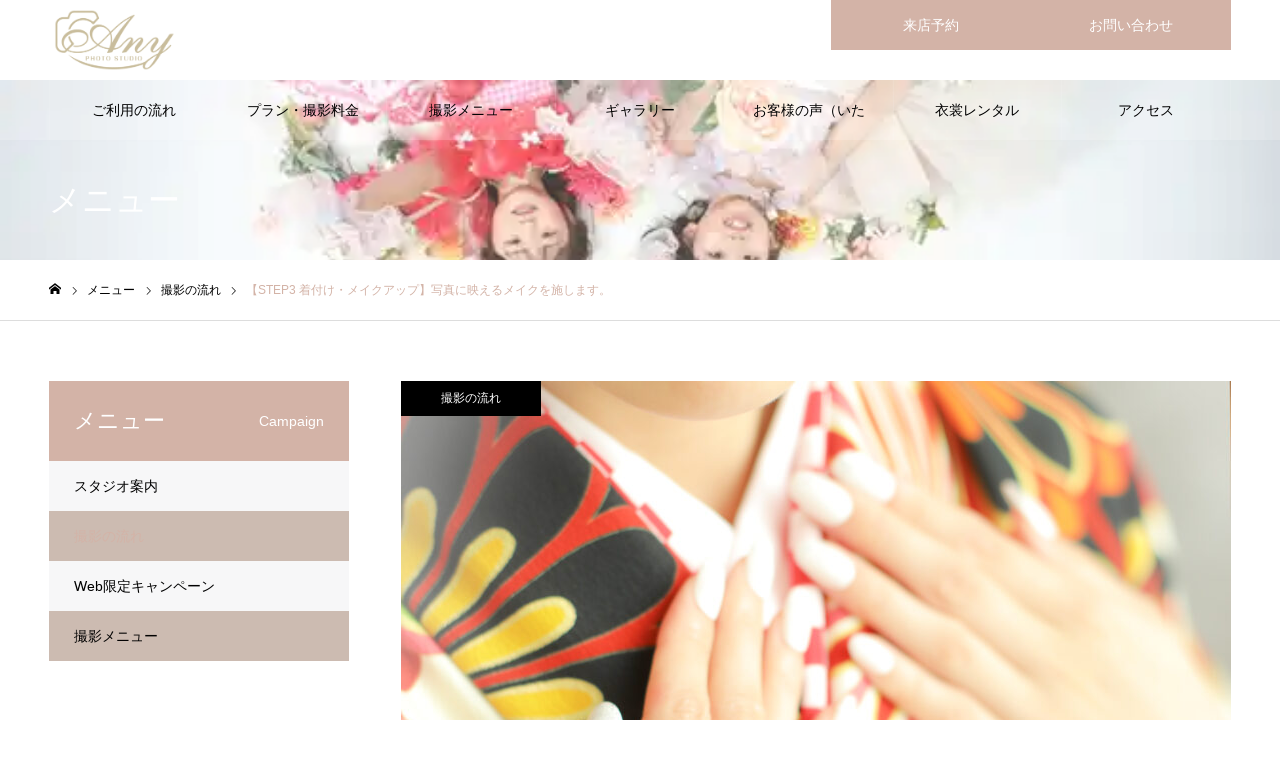

--- FILE ---
content_type: text/html; charset=UTF-8
request_url: https://studio-any.com/campaign/dressing-makeup/
body_size: 12945
content:
<!DOCTYPE html>
<html class="pc" dir="ltr" lang="ja" prefix="og: https://ogp.me/ns#">
<head>
<meta charset="UTF-8">
<!--[if IE]><meta http-equiv="X-UA-Compatible" content="IE=edge"><![endif]-->
<meta name="viewport" content="width=device-width">
<meta name="format-detection" content="telephone=no">
<meta name="description" content="北千住フォトスタジオアニー(写真スタジオ)の公式HPです。">
<link rel="pingback" href="https://studio-any.com/wp/xmlrpc.php">
<title>【STEP3 着付け・メイクアップ】写真に映えるメイクを施します。 | StudioAny</title>
	<style>img:is([sizes="auto" i], [sizes^="auto," i]) { contain-intrinsic-size: 3000px 1500px }</style>
	
		<!-- All in One SEO 4.8.6.1 - aioseo.com -->
	<meta name="robots" content="max-image-preview:large" />
	<link rel="canonical" href="https://studio-any.com/campaign/dressing-makeup/" />
	<meta name="generator" content="All in One SEO (AIOSEO) 4.8.6.1" />
		<meta property="og:locale" content="ja_JP" />
		<meta property="og:site_name" content="StudioAny | 北千住フォトスタジオアニー(写真スタジオ)の公式HPです。" />
		<meta property="og:type" content="article" />
		<meta property="og:title" content="【STEP3 着付け・メイクアップ】写真に映えるメイクを施します。 | StudioAny" />
		<meta property="og:url" content="https://studio-any.com/campaign/dressing-makeup/" />
		<meta property="article:published_time" content="2020-06-23T05:38:13+00:00" />
		<meta property="article:modified_time" content="2024-05-08T13:44:57+00:00" />
		<meta name="twitter:card" content="summary" />
		<meta name="twitter:title" content="【STEP3 着付け・メイクアップ】写真に映えるメイクを施します。 | StudioAny" />
		<script type="application/ld+json" class="aioseo-schema">
			{"@context":"https:\/\/schema.org","@graph":[{"@type":"BreadcrumbList","@id":"https:\/\/studio-any.com\/campaign\/dressing-makeup\/#breadcrumblist","itemListElement":[{"@type":"ListItem","@id":"https:\/\/studio-any.com#listItem","position":1,"name":"\u30db\u30fc\u30e0","item":"https:\/\/studio-any.com","nextItem":{"@type":"ListItem","@id":"https:\/\/studio-any.com\/campaign\/#listItem","name":"\u30e1\u30cb\u30e5\u30fc"}},{"@type":"ListItem","@id":"https:\/\/studio-any.com\/campaign\/#listItem","position":2,"name":"\u30e1\u30cb\u30e5\u30fc","item":"https:\/\/studio-any.com\/campaign\/","nextItem":{"@type":"ListItem","@id":"https:\/\/studio-any.com\/campaign_category\/campaign_category3\/#listItem","name":"\u64ae\u5f71\u306e\u6d41\u308c"},"previousItem":{"@type":"ListItem","@id":"https:\/\/studio-any.com#listItem","name":"\u30db\u30fc\u30e0"}},{"@type":"ListItem","@id":"https:\/\/studio-any.com\/campaign_category\/campaign_category3\/#listItem","position":3,"name":"\u64ae\u5f71\u306e\u6d41\u308c","item":"https:\/\/studio-any.com\/campaign_category\/campaign_category3\/","nextItem":{"@type":"ListItem","@id":"https:\/\/studio-any.com\/campaign\/dressing-makeup\/#listItem","name":"\u3010STEP3 \u7740\u4ed8\u3051\u30fb\u30e1\u30a4\u30af\u30a2\u30c3\u30d7\u3011\u5199\u771f\u306b\u6620\u3048\u308b\u30e1\u30a4\u30af\u3092\u65bd\u3057\u307e\u3059\u3002"},"previousItem":{"@type":"ListItem","@id":"https:\/\/studio-any.com\/campaign\/#listItem","name":"\u30e1\u30cb\u30e5\u30fc"}},{"@type":"ListItem","@id":"https:\/\/studio-any.com\/campaign\/dressing-makeup\/#listItem","position":4,"name":"\u3010STEP3 \u7740\u4ed8\u3051\u30fb\u30e1\u30a4\u30af\u30a2\u30c3\u30d7\u3011\u5199\u771f\u306b\u6620\u3048\u308b\u30e1\u30a4\u30af\u3092\u65bd\u3057\u307e\u3059\u3002","previousItem":{"@type":"ListItem","@id":"https:\/\/studio-any.com\/campaign_category\/campaign_category3\/#listItem","name":"\u64ae\u5f71\u306e\u6d41\u308c"}}]},{"@type":"Organization","@id":"https:\/\/studio-any.com\/#organization","name":"StudioAny","description":"\u5317\u5343\u4f4f\u30d5\u30a9\u30c8\u30b9\u30bf\u30b8\u30aa\u30a2\u30cb\u30fc(\u5199\u771f\u30b9\u30bf\u30b8\u30aa)\u306e\u516c\u5f0fHP\u3067\u3059\u3002","url":"https:\/\/studio-any.com\/"},{"@type":"WebPage","@id":"https:\/\/studio-any.com\/campaign\/dressing-makeup\/#webpage","url":"https:\/\/studio-any.com\/campaign\/dressing-makeup\/","name":"\u3010STEP3 \u7740\u4ed8\u3051\u30fb\u30e1\u30a4\u30af\u30a2\u30c3\u30d7\u3011\u5199\u771f\u306b\u6620\u3048\u308b\u30e1\u30a4\u30af\u3092\u65bd\u3057\u307e\u3059\u3002 | StudioAny","inLanguage":"ja","isPartOf":{"@id":"https:\/\/studio-any.com\/#website"},"breadcrumb":{"@id":"https:\/\/studio-any.com\/campaign\/dressing-makeup\/#breadcrumblist"},"image":{"@type":"ImageObject","url":"https:\/\/studio-any.com\/wp\/wp-content\/uploads\/2020\/06\/web0086-scaled-e1715175729670.jpg","@id":"https:\/\/studio-any.com\/campaign\/dressing-makeup\/#mainImage","width":750,"height":500},"primaryImageOfPage":{"@id":"https:\/\/studio-any.com\/campaign\/dressing-makeup\/#mainImage"},"datePublished":"2020-06-23T14:38:13+09:00","dateModified":"2024-05-08T22:44:57+09:00"},{"@type":"WebSite","@id":"https:\/\/studio-any.com\/#website","url":"https:\/\/studio-any.com\/","name":"StudioAny","description":"\u5317\u5343\u4f4f\u30d5\u30a9\u30c8\u30b9\u30bf\u30b8\u30aa\u30a2\u30cb\u30fc(\u5199\u771f\u30b9\u30bf\u30b8\u30aa)\u306e\u516c\u5f0fHP\u3067\u3059\u3002","inLanguage":"ja","publisher":{"@id":"https:\/\/studio-any.com\/#organization"}}]}
		</script>
		<!-- All in One SEO -->

<link rel="alternate" type="application/rss+xml" title="StudioAny &raquo; フィード" href="https://studio-any.com/feed/" />
<link rel="alternate" type="application/rss+xml" title="StudioAny &raquo; コメントフィード" href="https://studio-any.com/comments/feed/" />
<link rel="preconnect" href="https://fonts.googleapis.com">
<link rel="preconnect" href="https://fonts.gstatic.com" crossorigin>
<link href="https://fonts.googleapis.com/css2?family=Noto+Sans+JP:wght@400;600" rel="stylesheet">
<link rel='stylesheet' id='style-css' href='https://studio-any.com/wp/wp-content/themes/noel_tcd072/style.css?ver=1.21' type='text/css' media='all' />
<link rel='stylesheet' id='wp-block-library-css' href='https://studio-any.com/wp/wp-includes/css/dist/block-library/style.min.css?ver=6.8.3' type='text/css' media='all' />
<style id='classic-theme-styles-inline-css' type='text/css'>
/*! This file is auto-generated */
.wp-block-button__link{color:#fff;background-color:#32373c;border-radius:9999px;box-shadow:none;text-decoration:none;padding:calc(.667em + 2px) calc(1.333em + 2px);font-size:1.125em}.wp-block-file__button{background:#32373c;color:#fff;text-decoration:none}
</style>
<style id='global-styles-inline-css' type='text/css'>
:root{--wp--preset--aspect-ratio--square: 1;--wp--preset--aspect-ratio--4-3: 4/3;--wp--preset--aspect-ratio--3-4: 3/4;--wp--preset--aspect-ratio--3-2: 3/2;--wp--preset--aspect-ratio--2-3: 2/3;--wp--preset--aspect-ratio--16-9: 16/9;--wp--preset--aspect-ratio--9-16: 9/16;--wp--preset--color--black: #000000;--wp--preset--color--cyan-bluish-gray: #abb8c3;--wp--preset--color--white: #ffffff;--wp--preset--color--pale-pink: #f78da7;--wp--preset--color--vivid-red: #cf2e2e;--wp--preset--color--luminous-vivid-orange: #ff6900;--wp--preset--color--luminous-vivid-amber: #fcb900;--wp--preset--color--light-green-cyan: #7bdcb5;--wp--preset--color--vivid-green-cyan: #00d084;--wp--preset--color--pale-cyan-blue: #8ed1fc;--wp--preset--color--vivid-cyan-blue: #0693e3;--wp--preset--color--vivid-purple: #9b51e0;--wp--preset--gradient--vivid-cyan-blue-to-vivid-purple: linear-gradient(135deg,rgba(6,147,227,1) 0%,rgb(155,81,224) 100%);--wp--preset--gradient--light-green-cyan-to-vivid-green-cyan: linear-gradient(135deg,rgb(122,220,180) 0%,rgb(0,208,130) 100%);--wp--preset--gradient--luminous-vivid-amber-to-luminous-vivid-orange: linear-gradient(135deg,rgba(252,185,0,1) 0%,rgba(255,105,0,1) 100%);--wp--preset--gradient--luminous-vivid-orange-to-vivid-red: linear-gradient(135deg,rgba(255,105,0,1) 0%,rgb(207,46,46) 100%);--wp--preset--gradient--very-light-gray-to-cyan-bluish-gray: linear-gradient(135deg,rgb(238,238,238) 0%,rgb(169,184,195) 100%);--wp--preset--gradient--cool-to-warm-spectrum: linear-gradient(135deg,rgb(74,234,220) 0%,rgb(151,120,209) 20%,rgb(207,42,186) 40%,rgb(238,44,130) 60%,rgb(251,105,98) 80%,rgb(254,248,76) 100%);--wp--preset--gradient--blush-light-purple: linear-gradient(135deg,rgb(255,206,236) 0%,rgb(152,150,240) 100%);--wp--preset--gradient--blush-bordeaux: linear-gradient(135deg,rgb(254,205,165) 0%,rgb(254,45,45) 50%,rgb(107,0,62) 100%);--wp--preset--gradient--luminous-dusk: linear-gradient(135deg,rgb(255,203,112) 0%,rgb(199,81,192) 50%,rgb(65,88,208) 100%);--wp--preset--gradient--pale-ocean: linear-gradient(135deg,rgb(255,245,203) 0%,rgb(182,227,212) 50%,rgb(51,167,181) 100%);--wp--preset--gradient--electric-grass: linear-gradient(135deg,rgb(202,248,128) 0%,rgb(113,206,126) 100%);--wp--preset--gradient--midnight: linear-gradient(135deg,rgb(2,3,129) 0%,rgb(40,116,252) 100%);--wp--preset--font-size--small: 13px;--wp--preset--font-size--medium: 20px;--wp--preset--font-size--large: 36px;--wp--preset--font-size--x-large: 42px;--wp--preset--spacing--20: 0.44rem;--wp--preset--spacing--30: 0.67rem;--wp--preset--spacing--40: 1rem;--wp--preset--spacing--50: 1.5rem;--wp--preset--spacing--60: 2.25rem;--wp--preset--spacing--70: 3.38rem;--wp--preset--spacing--80: 5.06rem;--wp--preset--shadow--natural: 6px 6px 9px rgba(0, 0, 0, 0.2);--wp--preset--shadow--deep: 12px 12px 50px rgba(0, 0, 0, 0.4);--wp--preset--shadow--sharp: 6px 6px 0px rgba(0, 0, 0, 0.2);--wp--preset--shadow--outlined: 6px 6px 0px -3px rgba(255, 255, 255, 1), 6px 6px rgba(0, 0, 0, 1);--wp--preset--shadow--crisp: 6px 6px 0px rgba(0, 0, 0, 1);}:where(.is-layout-flex){gap: 0.5em;}:where(.is-layout-grid){gap: 0.5em;}body .is-layout-flex{display: flex;}.is-layout-flex{flex-wrap: wrap;align-items: center;}.is-layout-flex > :is(*, div){margin: 0;}body .is-layout-grid{display: grid;}.is-layout-grid > :is(*, div){margin: 0;}:where(.wp-block-columns.is-layout-flex){gap: 2em;}:where(.wp-block-columns.is-layout-grid){gap: 2em;}:where(.wp-block-post-template.is-layout-flex){gap: 1.25em;}:where(.wp-block-post-template.is-layout-grid){gap: 1.25em;}.has-black-color{color: var(--wp--preset--color--black) !important;}.has-cyan-bluish-gray-color{color: var(--wp--preset--color--cyan-bluish-gray) !important;}.has-white-color{color: var(--wp--preset--color--white) !important;}.has-pale-pink-color{color: var(--wp--preset--color--pale-pink) !important;}.has-vivid-red-color{color: var(--wp--preset--color--vivid-red) !important;}.has-luminous-vivid-orange-color{color: var(--wp--preset--color--luminous-vivid-orange) !important;}.has-luminous-vivid-amber-color{color: var(--wp--preset--color--luminous-vivid-amber) !important;}.has-light-green-cyan-color{color: var(--wp--preset--color--light-green-cyan) !important;}.has-vivid-green-cyan-color{color: var(--wp--preset--color--vivid-green-cyan) !important;}.has-pale-cyan-blue-color{color: var(--wp--preset--color--pale-cyan-blue) !important;}.has-vivid-cyan-blue-color{color: var(--wp--preset--color--vivid-cyan-blue) !important;}.has-vivid-purple-color{color: var(--wp--preset--color--vivid-purple) !important;}.has-black-background-color{background-color: var(--wp--preset--color--black) !important;}.has-cyan-bluish-gray-background-color{background-color: var(--wp--preset--color--cyan-bluish-gray) !important;}.has-white-background-color{background-color: var(--wp--preset--color--white) !important;}.has-pale-pink-background-color{background-color: var(--wp--preset--color--pale-pink) !important;}.has-vivid-red-background-color{background-color: var(--wp--preset--color--vivid-red) !important;}.has-luminous-vivid-orange-background-color{background-color: var(--wp--preset--color--luminous-vivid-orange) !important;}.has-luminous-vivid-amber-background-color{background-color: var(--wp--preset--color--luminous-vivid-amber) !important;}.has-light-green-cyan-background-color{background-color: var(--wp--preset--color--light-green-cyan) !important;}.has-vivid-green-cyan-background-color{background-color: var(--wp--preset--color--vivid-green-cyan) !important;}.has-pale-cyan-blue-background-color{background-color: var(--wp--preset--color--pale-cyan-blue) !important;}.has-vivid-cyan-blue-background-color{background-color: var(--wp--preset--color--vivid-cyan-blue) !important;}.has-vivid-purple-background-color{background-color: var(--wp--preset--color--vivid-purple) !important;}.has-black-border-color{border-color: var(--wp--preset--color--black) !important;}.has-cyan-bluish-gray-border-color{border-color: var(--wp--preset--color--cyan-bluish-gray) !important;}.has-white-border-color{border-color: var(--wp--preset--color--white) !important;}.has-pale-pink-border-color{border-color: var(--wp--preset--color--pale-pink) !important;}.has-vivid-red-border-color{border-color: var(--wp--preset--color--vivid-red) !important;}.has-luminous-vivid-orange-border-color{border-color: var(--wp--preset--color--luminous-vivid-orange) !important;}.has-luminous-vivid-amber-border-color{border-color: var(--wp--preset--color--luminous-vivid-amber) !important;}.has-light-green-cyan-border-color{border-color: var(--wp--preset--color--light-green-cyan) !important;}.has-vivid-green-cyan-border-color{border-color: var(--wp--preset--color--vivid-green-cyan) !important;}.has-pale-cyan-blue-border-color{border-color: var(--wp--preset--color--pale-cyan-blue) !important;}.has-vivid-cyan-blue-border-color{border-color: var(--wp--preset--color--vivid-cyan-blue) !important;}.has-vivid-purple-border-color{border-color: var(--wp--preset--color--vivid-purple) !important;}.has-vivid-cyan-blue-to-vivid-purple-gradient-background{background: var(--wp--preset--gradient--vivid-cyan-blue-to-vivid-purple) !important;}.has-light-green-cyan-to-vivid-green-cyan-gradient-background{background: var(--wp--preset--gradient--light-green-cyan-to-vivid-green-cyan) !important;}.has-luminous-vivid-amber-to-luminous-vivid-orange-gradient-background{background: var(--wp--preset--gradient--luminous-vivid-amber-to-luminous-vivid-orange) !important;}.has-luminous-vivid-orange-to-vivid-red-gradient-background{background: var(--wp--preset--gradient--luminous-vivid-orange-to-vivid-red) !important;}.has-very-light-gray-to-cyan-bluish-gray-gradient-background{background: var(--wp--preset--gradient--very-light-gray-to-cyan-bluish-gray) !important;}.has-cool-to-warm-spectrum-gradient-background{background: var(--wp--preset--gradient--cool-to-warm-spectrum) !important;}.has-blush-light-purple-gradient-background{background: var(--wp--preset--gradient--blush-light-purple) !important;}.has-blush-bordeaux-gradient-background{background: var(--wp--preset--gradient--blush-bordeaux) !important;}.has-luminous-dusk-gradient-background{background: var(--wp--preset--gradient--luminous-dusk) !important;}.has-pale-ocean-gradient-background{background: var(--wp--preset--gradient--pale-ocean) !important;}.has-electric-grass-gradient-background{background: var(--wp--preset--gradient--electric-grass) !important;}.has-midnight-gradient-background{background: var(--wp--preset--gradient--midnight) !important;}.has-small-font-size{font-size: var(--wp--preset--font-size--small) !important;}.has-medium-font-size{font-size: var(--wp--preset--font-size--medium) !important;}.has-large-font-size{font-size: var(--wp--preset--font-size--large) !important;}.has-x-large-font-size{font-size: var(--wp--preset--font-size--x-large) !important;}
:where(.wp-block-post-template.is-layout-flex){gap: 1.25em;}:where(.wp-block-post-template.is-layout-grid){gap: 1.25em;}
:where(.wp-block-columns.is-layout-flex){gap: 2em;}:where(.wp-block-columns.is-layout-grid){gap: 2em;}
:root :where(.wp-block-pullquote){font-size: 1.5em;line-height: 1.6;}
</style>
<link rel='stylesheet' id='contact-form-7-css' href='https://studio-any.com/wp/wp-content/plugins/contact-form-7/includes/css/styles.css?ver=6.1.1' type='text/css' media='all' />
<link rel='stylesheet' id='foobox-free-min-css' href='https://studio-any.com/wp/wp-content/plugins/foobox-image-lightbox/free/css/foobox.free.min.css?ver=2.7.35' type='text/css' media='all' />
<style>:root {
  --tcd-font-type1: Arial,"Hiragino Sans","Yu Gothic Medium","Meiryo",sans-serif;
  --tcd-font-type2: "Times New Roman",Times,"Yu Mincho","游明朝","游明朝体","Hiragino Mincho Pro",serif;
  --tcd-font-type3: Palatino,"Yu Kyokasho","游教科書体","UD デジタル 教科書体 N","游明朝","游明朝体","Hiragino Mincho Pro","Meiryo",serif;
  --tcd-font-type-logo: "Noto Sans JP",sans-serif;
}</style>
<script type="text/javascript" src="https://studio-any.com/wp/wp-includes/js/jquery/jquery.min.js?ver=3.7.1" id="jquery-core-js"></script>
<script type="text/javascript" src="https://studio-any.com/wp/wp-includes/js/jquery/jquery-migrate.min.js?ver=3.4.1" id="jquery-migrate-js"></script>
<script type="text/javascript" id="foobox-free-min-js-before">
/* <![CDATA[ */
/* Run FooBox FREE (v2.7.35) */
var FOOBOX = window.FOOBOX = {
	ready: true,
	disableOthers: false,
	o: {wordpress: { enabled: true }, countMessage:'image %index of %total', captions: { dataTitle: ["captionTitle","title"], dataDesc: ["captionDesc","description"] }, rel: '', excludes:'.fbx-link,.nofoobox,.nolightbox,a[href*="pinterest.com/pin/create/button/"]', affiliate : { enabled: false }},
	selectors: [
		".foogallery-container.foogallery-lightbox-foobox", ".foogallery-container.foogallery-lightbox-foobox-free", ".gallery", ".wp-block-gallery", ".wp-caption", ".wp-block-image", "a:has(img[class*=wp-image-])", ".foobox"
	],
	pre: function( $ ){
		// Custom JavaScript (Pre)
		
	},
	post: function( $ ){
		// Custom JavaScript (Post)
		
		// Custom Captions Code
		
	},
	custom: function( $ ){
		// Custom Extra JS
		
	}
};
/* ]]> */
</script>
<script type="text/javascript" src="https://studio-any.com/wp/wp-content/plugins/foobox-image-lightbox/free/js/foobox.free.min.js?ver=2.7.35" id="foobox-free-min-js"></script>
<link rel="https://api.w.org/" href="https://studio-any.com/wp-json/" /><link rel='shortlink' href='https://studio-any.com/?p=141' />
<link rel="alternate" title="oEmbed (JSON)" type="application/json+oembed" href="https://studio-any.com/wp-json/oembed/1.0/embed?url=https%3A%2F%2Fstudio-any.com%2Fcampaign%2Fdressing-makeup%2F" />
<link rel="alternate" title="oEmbed (XML)" type="text/xml+oembed" href="https://studio-any.com/wp-json/oembed/1.0/embed?url=https%3A%2F%2Fstudio-any.com%2Fcampaign%2Fdressing-makeup%2F&#038;format=xml" />

		<!-- GA Google Analytics @ https://m0n.co/ga -->
		<script async src="https://www.googletagmanager.com/gtag/js?id=GT-WBKSBBQT"></script>
		<script>
			window.dataLayer = window.dataLayer || [];
			function gtag(){dataLayer.push(arguments);}
			gtag('js', new Date());
			gtag('config', 'GT-WBKSBBQT');
		</script>

			<script type="text/javascript">
				(function(c,l,a,r,i,t,y){
					c[a]=c[a]||function(){(c[a].q=c[a].q||[]).push(arguments)};t=l.createElement(r);t.async=1;
					t.src="https://www.clarity.ms/tag/"+i+"?ref=wordpress";y=l.getElementsByTagName(r)[0];y.parentNode.insertBefore(t,y);
				})(window, document, "clarity", "script", "t7yb7ug1ep");
		</script>
		<link rel="stylesheet" href="https://studio-any.com/wp/wp-content/themes/noel_tcd072/css/design-plus.css?ver=1.21">
<link rel="stylesheet" href="https://studio-any.com/wp/wp-content/themes/noel_tcd072/css/sns-botton.css?ver=1.21">
<link rel="stylesheet" media="screen and (max-width:1250px)" href="https://studio-any.com/wp/wp-content/themes/noel_tcd072/css/responsive.css?ver=1.21">
<link rel="stylesheet" media="screen and (max-width:1250px)" href="https://studio-any.com/wp/wp-content/themes/noel_tcd072/css/footer-bar.css?ver=1.21">

<script src="https://studio-any.com/wp/wp-content/themes/noel_tcd072/js/jquery.easing.1.4.js?ver=1.21"></script>
<script src="https://studio-any.com/wp/wp-content/themes/noel_tcd072/js/jscript.js?ver=1.21"></script>
<script src="https://studio-any.com/wp/wp-content/themes/noel_tcd072/js/comment.js?ver=1.21"></script>


<link rel="stylesheet" href="https://studio-any.com/wp/wp-content/themes/noel_tcd072/js/perfect-scrollbar.css?ver=1.21">
<script src="https://studio-any.com/wp/wp-content/themes/noel_tcd072/js/perfect-scrollbar.min.js?ver=1.21"></script>

<script src="https://studio-any.com/wp/wp-content/themes/noel_tcd072/js/tcd_cookie.js?ver=1.21"></script>

<script src="https://studio-any.com/wp/wp-content/themes/noel_tcd072/js/header_fix.js?ver=1.21"></script>
<script src="https://studio-any.com/wp/wp-content/themes/noel_tcd072/js/header_fix_mobile.js?ver=1.21"></script>

<style type="text/css">

body, input, textarea { font-family: var(--tcd-font-type1); }

.rich_font, .p-vertical { font-family:var(--tcd-font-type1); }

.rich_font_1 { font-family: var(--tcd-font-type1); }
.rich_font_2 { font-family:var(--tcd-font-type2);  font-weight:500; }
.rich_font_3 { font-family: var(--tcd-font-type3); font-weight:500; }
.rich_font_logo { font-family: var(--tcd-font-type-logo); font-weight: bold !important;}

.post_content, #next_prev_post { font-family: var(--tcd-font-type1); }

.home #header_top { background:rgba(255,255,255,0); }
#header_top { background:rgba(255,255,255,1); }
#header_logo a { color:#ffffff; }
.pc #global_menu { background:rgba(255,255,255,0.2); }
.pc #global_menu > ul { border-left:1px solid rgba(255,255,255,0.1); }
.pc #global_menu > ul > li { border-right:1px solid rgba(255,255,255,0.1); }
.pc #global_menu > ul > li > a, .pc #global_menu ul ul li.menu-item-has-children > a:before { color:#000000; }
.pc #global_menu > ul > li > a:after { background:#ccbbb1; }
.pc #global_menu ul ul a { color:#000000; background:#ffffff; }
.pc #global_menu ul ul a:hover { background:#c9a799; }
.pc .header_fix #global_menu { background:rgba(255,255,255,0.5); }
.pc .header_fix #global_menu > ul { border-left:1px solid rgba(255,255,255,0); }
.pc .header_fix #global_menu > ul > li { border-right:1px solid rgba(255,255,255,0); }
.mobile #mobile_menu { background:#d3b3a7; }
.mobile #global_menu a { color:#ffffff !important; background:#d3b3a7; border-bottom:1px solid #ffffff; }
.mobile #global_menu li li a { background:#ccbbb1; }
.mobile #global_menu a:hover, #mobile_menu .close_button:hover, #mobile_menu #global_menu .child_menu_button:hover { color:#ffffff !important; background:#ccbbb1; }
.megamenu_clinic_list1 { border-color:#ccbbb1; background:#d3b3a7; }
.megamenu_clinic_list1 a { background:#d3b3a7; }
.megamenu_clinic_list1 ol, .megamenu_clinic_list1 li { border-color:#ccbbb1; }
.megamenu_clinic_list1 .title { color:#ffffff; }
.megamenu_clinic_list2 { border-color:#ccbbb1; background:#d3b3a7; }
.megamenu_clinic_list2 a { background:#d3b3a7; }
.megamenu_clinic_list2_inner, .megamenu_clinic_list2 ol, .megamenu_clinic_list2 li { border-color:#ccbbb1; }
.megamenu_clinic_list2 .headline, .megamenu_clinic_list2 .title { color:#ffffff; }
.megamenu_clinic_list2 .link_button a { color:#ffffff; background:#d3b3a7; }
.megamenu_clinic_list2 .link_button a:hover { color:#FFFFFF; background:#ccbbb1; }
.megamenu_campaign_list { background:#f4f4f5; }
.megamenu_campaign_list .post_list_area, .megamenu_campaign_list .menu_area a:hover, .megamenu_campaign_list .menu_area li.active a { background:#ffffff; }
.megamenu_campaign_list .menu_area a { background:#ccbbb1; }
.megamenu_campaign_list .menu_area a:hover, .megamenu_campaign_list .menu_area li.active a { color:#ccbbb1; }
.pc .header_fix #header_top { background:rgba(255,255,255,0); }
.header_fix #header_logo a { color:#d3b3a7 !important; }
#header_button .button1 a, #footer_button .button1 a { color:#ffffff; background:#d3b3a7; }
#header_button .button1 a:hover, #footer_button .button1 a:hover { color:#ffffff; background:#f45963; }
#header_button .button2 a, #footer_button .button2 a { color:#ffffff; background:#d3b3a7; }
#header_button .button2 a:hover, #footer_button .button2 a:hover { color:#ffffff; background:#f45963; }
#footer_info_content1 .button a { color:#FFFFFF; background:#d3b3a7; }
#footer_info_content1 .button a:hover { color:#FFFFFF; background:#ccbbb1; }
#footer_info_content2 .button a { color:#FFFFFF; background:#d3b3a7; }
#footer_info_content2 .button a:hover { color:#FFFFFF; background:#ccbbb1; }
#footer_banner .title { color:#d3b3a7; font-size:20px; }
#footer_menu_area, #footer_menu_area a, #footer_menu .footer_headline a:before { color:#d3b3a7; }
#footer_menu_area .footer_headline a { color:#ccbbb1; }
#footer_menu_area a:hover, #footer_menu .footer_headline a:hover:before { color:#ffffff; }
#footer_bottom, #footer_bottom a { color:#FFFFFF; }
@media screen and (max-width:950px) {
  #footer_banner .title { font-size:16px; }
}
body.single #main_col { font-size:16px; }
#page_header_catch .catch { font-size:42px; color:#775953; }
#page_header_catch .desc { font-size:16px; color:#b5856e; }
#page_header_catch .title { font-size:32px; color:#FFFFFF; }
#archive_campaign_category_list li a { background:#d3b3a7; border-color:#baa08d; }
#archive_campaign_category_list li a:hover, #archive_campaign_category_list li.active a { color:#ffffff; background:#ccbbb1; border-color:#ccbbb1; }
#campaign_list .title { font-size:16px; }
#category_campaign_headline { font-size:26px; color:#ffffff; background:#d3b3a7; border-color:#a07968; }
#campaign_list2 .title { font-size:20px; color:#ffffff; }
#side_campaign_category_list .headline { font-size:22px; color:#ffffff; background:#d3b3a7; }
#side_campaign_category_list.type1 a { background:#f7f7f8; }
#side_campaign_category_list.type1 li:nth-child(even) a { background:#ccbbb1; }
#side_campaign_category_list.type2 a { border-color:#dddddd; }
@media screen and (max-width:950px) {
  body.single #main_col { font-size:13px; }
  #page_header_catch .catch { font-size:22px; }
  #page_header_catch .desc { font-size:14px; }
  #page_header_catch .title { font-size:20px; }
  #campaign_list .title { font-size:14px; }
  #category_campaign_headline { font-size:18px; }
  #campaign_list2 .title { font-size:16px; }
  #side_campaign_category_list .headline { font-size:16px; }
}
#campaign_header_image .title { font-size:26px; }
.cf_catch .catch { font-size:32px; }.cf_data_list .headline { font-size:20px; }.cf_data_list li:before { border:1px solid #ff4b53; color:#ff4b53; }.cf_content_list .headline { font-size:20px; }.cf_price_list .headline { font-size:20px; }@media screen and (max-width:950px) {
  #campaign_header_image .title { font-size:16px; }
  .cf_catch .catch { font-size:21px; }  .cf_data_list .headline { font-size:16px; }  .cf_content_list .headline { font-size:16px; }  .cf_price_list .headline { font-size:16px; }}

.author_profile a.avatar, .animate_image, .animate_background, .animate_background .image_wrap {
  background: #FFFFFF;
}
.author_profile a.avatar img, .animate_image img, .animate_background .image {
  -webkit-transition-property: opacity; -webkit-transition: 0.5s;
  transition-property: opacity; transition: 0.5s;
}
.author_profile a.avatar:hover img, .animate_image:hover img, .animate_background:hover .image, #index_staff_slider a:hover img {
  opacity: 0.3;
}


a { color:#000; }

#bread_crumb li.last span, #comment_headline, .tcd_category_list a:hover, .tcd_category_list .child_menu_button:hover, .side_headline, #faq_category li a:hover, #faq_category li.active a, #archive_service .bottom_area .sub_category li a:hover,
  #side_service_category_list a:hover, #side_service_category_list li.active > a, #side_faq_category_list a:hover, #side_faq_category_list li.active a, #side_staff_list a:hover, #side_staff_list li.active a, .cf_data_list li a:hover,
    #side_campaign_category_list a:hover, #side_campaign_category_list li.active a, #side_clinic_list a:hover, #side_clinic_list li.active a
{ color: #d3b3a7; }

#page_header .tab, #return_top a, #comment_tab li a:hover, #comment_tab li.active a, #comment_header #comment_closed p, #submit_comment:hover, #cancel_comment_reply a:hover, #p_readmore .button:hover,
  #wp-calendar td a:hover, #post_pagination p, #post_pagination a:hover, .page_navi span.current, .page_navi a:hover, .c-pw__btn:hover
{ background-color: #d3b3a7; }

#guest_info input:focus, #comment_textarea textarea:focus, .c-pw__box-input:focus
{ border-color: #d3b3a7; }

#comment_tab li.active a:after, #comment_header #comment_closed p:after
{ border-color:#d3b3a7 transparent transparent transparent; }


#header_logo a:hover, #footer a:hover, .cardlink_title a:hover, #menu_button:hover:before, #header_logo a:hover, #related_post .item a:hover, .comment a:hover, .comment_form_wrapper a:hover, #next_prev_post a:hover,
  #bread_crumb a:hover, #bread_crumb li.home a:hover:after, .author_profile a:hover, .author_profile .author_link li a:hover:before, #post_meta_bottom a:hover, #next_prev_post a:hover:before,
    #recent_news a.link:hover, #recent_news .link:hover:after, #recent_news li a:hover .title, #searchform .submit_button:hover:before, .styled_post_list1 a:hover .title_area, .styled_post_list1 a:hover .date, .p-dropdown__title:hover:after, .p-dropdown__list li a:hover
{ color: #ccbbb1; }
.post_content a, .custom-html-widget a { color: #848484; }
.post_content a:hover, .custom-html-widget a:hover { color:#d3b3a7; }
#return_top a:hover { background-color: #ccbbb1; }
.frost_bg:before { background:rgba(242,242,242,0.1); }
.blur_image img { filter:blur(0px); }
.campaign_cat_id17 { background:#000000; }
.campaign_cat_id17:hover { background:#444444; }
.campaign_cat_id15 { background:#000000; }
.campaign_cat_id15:hover { background:#444444; }
.campaign_cat_id16 { background:#000000; }
.campaign_cat_id16:hover { background:#444444; }
.campaign_cat_id28 { background:#000000; }
.campaign_cat_id28:hover { background:#444444; }
#site_wrap { display:none; }
#site_loader_overlay {
  background:#ffffff;
  opacity: 1;
  position: fixed;
  top: 0px;
  left: 0px;
  width: 100%;
  height: 100%;
  width: 100vw;
  height: 100vh;
  z-index: 99999;
}
#site_loader_animation {
  width: 100%;
  min-width: 160px;
  font-size: 16px;
  text-align: center;
  position: fixed;
  top: 50%;
  left: 0;
  opacity: 0;
  -ms-filter: "progid:DXImageTransform.Microsoft.Alpha(Opacity=0)";
  filter: alpha(opacity=0);
  -webkit-animation: loading-dots-fadein .5s linear forwards;
  -moz-animation: loading-dots-fadein .5s linear forwards;
  -o-animation: loading-dots-fadein .5s linear forwards;
  -ms-animation: loading-dots-fadein .5s linear forwards;
  animation: loading-dots-fadein .5s linear forwards;
}
#site_loader_animation i {
  width: .5em;
  height: .5em;
  display: inline-block;
  vertical-align: middle;
  background: #e0e0e0;
  -webkit-border-radius: 50%;
  border-radius: 50%;
  margin: 0 .25em;
  background: #d3b3a7;
  -webkit-animation: loading-dots-middle-dots .5s linear infinite;
  -moz-animation: loading-dots-middle-dots .5s linear infinite;
  -ms-animation: loading-dots-middle-dots .5s linear infinite;
  -o-animation: loading-dots-middle-dots .5s linear infinite;
  animation: loading-dots-middle-dots .5s linear infinite;
}
#site_loader_animation i:first-child {
  -webkit-animation: loading-dots-first-dot .5s infinite;
  -moz-animation: loading-dots-first-dot .5s linear infinite;
  -ms-animation: loading-dots-first-dot .5s linear infinite;
  -o-animation: loading-dots-first-dot .5s linear infinite;
  animation: loading-dots-first-dot .5s linear infinite;
  -ms-filter: "progid:DXImageTransform.Microsoft.Alpha(Opacity=0)";
  opacity: 0;
  filter: alpha(opacity=0);
  -webkit-transform: translate(-1em);
  -moz-transform: translate(-1em);
  -ms-transform: translate(-1em);
  -o-transform: translate(-1em);
  transform: translate(-1em);
}
#site_loader_animation i:last-child {
  -webkit-animation: loading-dots-last-dot .5s linear infinite;
  -moz-animation: loading-dots-last-dot .5s linear infinite;
  -ms-animation: loading-dots-last-dot .5s linear infinite;
  -o-animation: loading-dots-last-dot .5s linear infinite;
  animation: loading-dots-last-dot .5s linear infinite;
}
@-webkit-keyframes loading-dots-fadein{100%{opacity:1;-ms-filter:none;filter:none}}
@-moz-keyframes loading-dots-fadein{100%{opacity:1;-ms-filter:none;filter:none}}
@-o-keyframes loading-dots-fadein{100%{opacity:1;-ms-filter:none;filter:none}}
@keyframes loading-dots-fadein{100%{opacity:1;-ms-filter:none;filter:none}}
@-webkit-keyframes loading-dots-first-dot{100%{-webkit-transform:translate(1em);-moz-transform:translate(1em);-o-transform:translate(1em);-ms-transform:translate(1em);transform:translate(1em);opacity:1;-ms-filter:none;filter:none}}
@-moz-keyframes loading-dots-first-dot{100%{-webkit-transform:translate(1em);-moz-transform:translate(1em);-o-transform:translate(1em);-ms-transform:translate(1em);transform:translate(1em);opacity:1;-ms-filter:none;filter:none}}
@-o-keyframes loading-dots-first-dot{100%{-webkit-transform:translate(1em);-moz-transform:translate(1em);-o-transform:translate(1em);-ms-transform:translate(1em);transform:translate(1em);opacity:1;-ms-filter:none;filter:none}}
@keyframes loading-dots-first-dot{100%{-webkit-transform:translate(1em);-moz-transform:translate(1em);-o-transform:translate(1em);-ms-transform:translate(1em);transform:translate(1em);opacity:1;-ms-filter:none;filter:none}}
@-webkit-keyframes loading-dots-middle-dots{100%{-webkit-transform:translate(1em);-moz-transform:translate(1em);-o-transform:translate(1em);-ms-transform:translate(1em);transform:translate(1em)}}
@-moz-keyframes loading-dots-middle-dots{100%{-webkit-transform:translate(1em);-moz-transform:translate(1em);-o-transform:translate(1em);-ms-transform:translate(1em);transform:translate(1em)}}
@-o-keyframes loading-dots-middle-dots{100%{-webkit-transform:translate(1em);-moz-transform:translate(1em);-o-transform:translate(1em);-ms-transform:translate(1em);transform:translate(1em)}}
@keyframes loading-dots-middle-dots{100%{-webkit-transform:translate(1em);-moz-transform:translate(1em);-o-transform:translate(1em);-ms-transform:translate(1em);transform:translate(1em)}}
@-webkit-keyframes loading-dots-last-dot{100%{-webkit-transform:translate(2em);-moz-transform:translate(2em);-o-transform:translate(2em);-ms-transform:translate(2em);transform:translate(2em);opacity:0;-ms-filter:"progid:DXImageTransform.Microsoft.Alpha(Opacity=0)";filter:alpha(opacity=0)}}
@-moz-keyframes loading-dots-last-dot{100%{-webkit-transform:translate(2em);-moz-transform:translate(2em);-o-transform:translate(2em);-ms-transform:translate(2em);transform:translate(2em);opacity:0;-ms-filter:"progid:DXImageTransform.Microsoft.Alpha(Opacity=0)";filter:alpha(opacity=0)}}
@-o-keyframes loading-dots-last-dot{100%{-webkit-transform:translate(2em);-moz-transform:translate(2em);-o-transform:translate(2em);-ms-transform:translate(2em);transform:translate(2em);opacity:0;-ms-filter:"progid:DXImageTransform.Microsoft.Alpha(Opacity=0)";filter:alpha(opacity=0)}}
@keyframes loading-dots-last-dot{100%{-webkit-transform:translate(2em);-moz-transform:translate(2em);-o-transform:translate(2em);-ms-transform:translate(2em);transform:translate(2em);opacity:0;-ms-filter:"progid:DXImageTransform.Microsoft.Alpha(Opacity=0)";filter:alpha(opacity=0)}}
@media only screen and (max-width: 767px) {
  #site_loader_animation i  { width: 0.25em; height: 0.25em; margin: 0 0.125em; }
}



</style>

</head>
<body id="body" class="wp-singular campaign-template-default single single-campaign postid-141 wp-embed-responsive wp-theme-noel_tcd072 has_header_button use_mobile_header_fix">


<div id="container">

 <header id="header">

  <div id="header_top">
   <div id="header_top_inner">
    <div id="header_logo">
     
<div class="logo">
 <a href="https://studio-any.com/" title="StudioAny">
        <img class="pc_logo_image" src="https://studio-any.com/wp/wp-content/uploads/2025/09/Photo-Studio-Any-scaled.png?1768682364" alt="StudioAny" title="StudioAny" width="auto" height="70" />
          <img class="mobile_logo_image" src="https://studio-any.com/wp/wp-content/uploads/2025/09/Photo-Studio-Any-scaled.png?1768682364" alt="StudioAny" title="StudioAny" width="auto" height="50" />
   </a>
</div>

    </div>
        <a href="#" id="menu_button"><span>メニュー</span></a>
            <div id="header_button" class="clearfix">
          <div class="button button1">
      <a href="https://studio-any.com/reservation/">来店予約</a>
     </div><!-- END .header_button -->
          <div class="button button2">
      <a href="https://studio-any.com/contact-us/">お問い合わせ</a>
     </div><!-- END .header_button -->
         </div><!-- END #header_button -->
       </div><!-- END #header_top_inner -->
  </div><!-- END #header_top -->

    <nav id="global_menu">
   <ul id="menu-%e3%82%b0%e3%83%ad%e3%83%bc%e3%83%90%e3%83%ab%e3%83%a1%e3%83%8b%e3%83%a5%e3%83%bc" class="menu"><li id="menu-item-1243" class="menu-item menu-item-type-post_type menu-item-object-page menu-item-1243"><a href="https://studio-any.com/%e3%81%94%e5%88%a9%e7%94%a8%e3%81%ae%e6%b5%81%e3%82%8c/">ご利用の流れ</a></li>
<li id="menu-item-1228" class="menu-item menu-item-type-post_type menu-item-object-page menu-item-1228"><a href="https://studio-any.com/%e6%96%99%e9%87%91%e4%bd%93%e7%b3%bb/">プラン・撮影料金</a></li>
<li id="menu-item-1247" class="menu-item menu-item-type-custom menu-item-object-custom menu-item-has-children menu-item-1247"><a href="#">撮影メニュー</a>
<ul class="sub-menu">
	<li id="menu-item-1249" class="menu-item menu-item-type-custom menu-item-object-custom menu-item-1249"><a href="https://studio-any.com/campaign/shichigosan-2/">七五三</a></li>
	<li id="menu-item-1250" class="menu-item menu-item-type-custom menu-item-object-custom menu-item-1250"><a href="https://studio-any.com/campaign/adult-ceremony/">成人式</a></li>
	<li id="menu-item-1251" class="menu-item menu-item-type-custom menu-item-object-custom menu-item-1251"><a href="https://studio-any.com/campaign/bridal/">ブライダル</a></li>
	<li id="menu-item-1248" class="menu-item menu-item-type-custom menu-item-object-custom menu-item-1248"><a href="https://studio-any.com/campaign/shrine-visit/">お宮参り</a></li>
	<li id="menu-item-1253" class="menu-item menu-item-type-custom menu-item-object-custom menu-item-1253"><a href="https://studio-any.com/campaign/family-photos-2/">家族写真</a></li>
	<li id="menu-item-1252" class="menu-item menu-item-type-custom menu-item-object-custom menu-item-1252"><a href="https://studio-any.com/campaign/graduation-ceremony/">卒業式</a></li>
	<li id="menu-item-1254" class="menu-item menu-item-type-custom menu-item-object-custom menu-item-1254"><a href="https://studio-any.com/campaign/kids-photo/">キッズフォト</a></li>
	<li id="menu-item-1255" class="menu-item menu-item-type-custom menu-item-object-custom menu-item-1255"><a href="https://studio-any.com/campaign/40adult-ceremony/">男の成人式</a></li>
	<li id="menu-item-1256" class="menu-item menu-item-type-custom menu-item-object-custom menu-item-1256"><a href="https://studio-any.com/campaign/entrance-ceremony/">その他</a></li>
</ul>
</li>
<li id="menu-item-1257" class="menu-item menu-item-type-custom menu-item-object-custom menu-item-1257"><a href="https://studio-any.com/photogallary/">ギャラリー</a></li>
<li id="menu-item-1276" class="menu-item menu-item-type-post_type menu-item-object-page menu-item-1276"><a href="https://studio-any.com/%e3%81%8a%e5%ae%a2%e6%a7%98%e3%81%ae%e5%a3%b0/">お客様の声（いただいたメッセージです）</a></li>
<li id="menu-item-1234" class="menu-item menu-item-type-taxonomy menu-item-object-category menu-item-1234"><a href="https://studio-any.com/category/category1/rental-catalog/">衣裳レンタル</a></li>
<li id="menu-item-1246" class="menu-item menu-item-type-post_type menu-item-object-page menu-item-1246"><a href="https://studio-any.com/%e3%82%a2%e3%82%af%e3%82%bb%e3%82%b9-2/">アクセス</a></li>
</ul>  </nav>
  
 </header>


 
 <div id="page_header" class="small" style="background:url(https://studio-any.com/wp/wp-content/uploads/2025/10/hp0008.webp) no-repeat center top; background-size:cover;">
 <div id="page_header_inner">
  <div id="page_header_catch">
   <div class="title rich_font">メニュー</div>  </div>
 </div>
 <div class="overlay" style="background:rgba(255,255,255,0.2);"></div></div>

<div id="bread_crumb">

<ul class="clearfix" itemscope itemtype="https://schema.org/BreadcrumbList">
 <li itemprop="itemListElement" itemscope itemtype="https://schema.org/ListItem" class="home"><a itemprop="item" href="https://studio-any.com/"><span itemprop="name">ホーム</span></a><meta itemprop="position" content="1"></li>
 <li itemprop="itemListElement" itemscope itemtype="https://schema.org/ListItem"><a itemprop="item" href="https://studio-any.com/campaign/"><span itemprop="name">メニュー</span></a><meta itemprop="position" content="2"></li>
  <li itemprop="itemListElement" itemscope itemtype="https://schema.org/ListItem" class="category">
    <a itemprop="item" href="https://studio-any.com/campaign_category/campaign_category3/"><span itemprop="name">撮影の流れ</span></a>
    <meta itemprop="position" content="3">
 </li>
  <li class="last" itemprop="itemListElement" itemscope itemtype="https://schema.org/ListItem"><span itemprop="name">【STEP3 着付け・メイクアップ】写真に映えるメイクを施します。</span><meta itemprop="position" content="4"></li>
</ul>

</div>

<div id="main_contents" class="clearfix">

 <div id="main_col" class="clearfix">

 <div id="single_campaign">

 
 <article id="article">

    <div class="cf_header_image" id="campaign_header_image">
   <p class="category"><a class="campaign_cat_id16" href="https://studio-any.com/campaign_category/campaign_category3/">撮影の流れ</a></p>   <div class="title_area frost_bg">
    <h1 class="title rich_font" style="color:#d3b3a7;"><span>【STEP3 着付け・メイクアップ】<br/>写真に映えるメイクを施します。</span></h1>
    <div class="blur_image">
     <img class="image object_fit" src="https://studio-any.com/wp/wp-content/uploads/2020/06/web0086-830x500.jpg" data-src="https://studio-any.com/wp/wp-content/uploads/2020/06/web0086-830x500.jpg">
    </div>
   </div>
   <img class="image normal_image object_fit" src="https://studio-any.com/wp/wp-content/uploads/2020/06/web0086-830x500.jpg">
  </div>
  
    <div class="cf_catch">
   <h2 class="catch rich_font" style="color:#ff4b54;"><span>【ＳＴＥＰ３　着付け・メイクアップ】</span></h2>      <div class="post_content clearfix">
    <p>プロのスタッフによるヘアセットとメイクアップで、お客様の魅力を存分に惹き立てます。</p>
<p><strong><span style="color: #33cccc;">イメージを伝えて頂ければ、それぞれに応じたスタイルに仕上げることも可能です。</span></strong></p>
<p>お子様の場合も親御様がご指定くだされば、イメージに合うスタイルへとメイクアップ、ドレスアップさせて頂きます。</p>
<p><strong><span style="color: #ff6600;">おまかせメイク</span></strong>も可能です！</p>
<p>この後は着付けです。</p>
<p>着物屋さんのスタジオなので、着付けはとても安心です。本格的な着付けを素早く、手際良く行います！</p>
   </div>
     </div>
  
  
  
  
  
 </article><!-- END #article -->

 

 </div><!-- END #single_campaign -->

 </div><!-- END #main_col -->

 <div id="side_col">
<div class="side_category_list type1" id="side_campaign_category_list">
 <div class="headline rich_font">メニュー<span>Campaign</span></div>
 <ul>
  <li><a href="https://studio-any.com/campaign_category/campaign_category2/">スタジオ案内</a></li>
<li class="active"><a href="https://studio-any.com/campaign_category/campaign_category3/">撮影の流れ</a></li>
<li><a href="https://studio-any.com/campaign_category/campaign_category4/">Web限定キャンペーン</a></li>
<li><a href="https://studio-any.com/campaign_category/%e6%92%ae%e5%bd%b1%e3%83%a1%e3%83%8b%e3%83%a5%e3%83%bc/">撮影メニュー</a></li>
 </ul>
</div>
</div>

</div><!-- END #main_contents -->


  <div id="footer_banner" class="clearfix">
   </div><!-- END #footer_banner -->
 

  <div id="footer_information">
  <div id="footer_information_inner" class="clearfix">
      <div id="footer_company">
        <div id="footer_logo">
     
<div class="logo">
 <a href="https://studio-any.com/" title="StudioAny">
        <img class="pc_logo_image" src="https://studio-any.com/wp/wp-content/uploads/2025/09/logo_l.png?1768682364" alt="StudioAny" title="StudioAny" width="auto" height="70" />
          <img class="mobile_logo_image" src="https://studio-any.com/wp/wp-content/uploads/2025/09/logo_l.png?1768682364" alt="StudioAny" title="StudioAny" width="auto" height="50" />
   </a>
</div>

    </div>
        <p class="desc">〒120-0034　東京都足立区千住3-34<br />
電話番号：0120-42-0489<br />
営業時間・店休日<br />
09:30～18:00（月・木・金・土・日）<br />
定休日 / 毎週火曜日・水曜日<br />
メール受付時間 / 24時間対応可能<br />
<br />
フォトスタジオアニー（株式会社やなぎ衣装店）</p>   </div><!-- END #footer_company -->
         <div id="footer_info_content1" class="footer_info_content">
    <div class="title rich_font">来店予約はこちら</div>    <p class="desc">ご来店の際は下記のフォームからご予約下さい。<br />
<br />
フォームに記載頂いた『メールアドレス』もしくは『お電話』にて、担当から折り返しご連絡をさせて頂きます。<br />
※メール、お電話での折り返し連絡はどちらでも対応してます。<br />
※フォームにご記入されたご希望の連絡方法にて、ご連絡をさせて頂きます。</p>        <div class="button">
     <a href="https://studio-any.com/reservation/">来店予約はこちら</a>
    </div>
       </div><!-- END .footer_info_content -->
      <div id="footer_info_content2" class="footer_info_content">
    <div class="title rich_font">お問い合わせ</div>    <p class="desc">当サイトを見て撮影プランがすでに決まっている場合や既存の撮影プランに無い撮影をお望みの場合、お問い合わせからご予約いただいてもＯＫです。<br />
<br />
ご予約フォームでもお問い合わせからでもご予約を対応致します。<br />
<br />
あなた様のお問い合わせをお待ちしております。</p>        <div class="button">
     <a href="https://studio-any.com/contact-us/">お問い合わせはこちら</a>
    </div>
       </div><!-- END .footer_info_content -->
     </div><!-- END #footer_information_inner -->
 </div><!-- END #footer_information -->
 

 <div id="footer_menu_area" style="background:#f4f4f5;">
  <div id="footer_menu_area_inner" class="clearfix">
         <div id="footer_menu" class="footer_menu">
        <ul id="menu-%e3%83%95%e3%83%83%e3%82%bf%e3%83%bc%e3%83%a1%e3%83%8b%e3%83%a5%e3%83%bc" class="menu"><li id="menu-item-589" class="menu-item menu-item-type-custom menu-item-object-custom menu-item-home menu-item-589"><a href="https://studio-any.com/">ホーム</a></li>
<li id="menu-item-591" class="menu-item menu-item-type-post_type menu-item-object-page menu-item-591"><a href="https://studio-any.com/reservation/">ご予約</a></li>
<li id="menu-item-590" class="menu-item menu-item-type-post_type menu-item-object-page menu-item-590"><a href="https://studio-any.com/contact-us/">お問い合わせ</a></li>
<li id="menu-item-593" class="menu-item menu-item-type-post_type menu-item-object-page menu-item-593"><a href="https://studio-any.com/saiyou/">採用情報</a></li>
</ul>   </div>
        </div><!-- END #footer_menu_area_inner -->
 </div><!-- END #footer_menu_area -->

 <div id="footer_bottom" style="background:#d3b3a7;">
  <div id="footer_bottom_inner" class="clearfix">

      <div id="return_top">
    <a href="#body"><span>PAGE TOP</span></a>
   </div>
   
         <ul id="footer_social_link" class="clearfix">
    <li class="facebook"><a href="https://ja-jp.facebook.com/yanagiisyouten/" rel="nofollow" target="_blank" title="Facebook"><span>Facebook</span></a></li>    <li class="twitter"><a href="https://twitter.com/studio_any" rel="nofollow" target="_blank" title="X"><span>X</span></a></li>                        <li class="rss"><a href="https://studio-any.com/feed/" rel="nofollow noopener" target="_blank" title="RSS"><span>RSS</span></a></li>   </ul>
   
   <p id="copyright">Copyright © 2020</p>

  </div>
 </div><!-- END #footer_bottom -->

  <div id="footer_button">
    <div class="button button1">
   <a href="https://studio-any.com/reservation/">来店予約</a>
  </div>
    <div class="button button2">
   <a href="https://studio-any.com/contact-us/">お問い合わせ</a>
  </div>
   </div><!-- END #footer_button -->
 
 
</div><!-- #container -->

<div id="mobile_menu">
 <div id="header_mobile_banner">
   </div><!-- END #header_mobile_banner -->
</div>

<script>
jQuery(document).ready(function($){
    $('#header_button').addClass('animate');
    $('#page_header').addClass('animate');
});
</script>

<script>!function(d,s,id){var js,fjs=d.getElementsByTagName(s)[0],p=/^http:/.test(d.location)?'http':'https';if(!d.getElementById(id)){js=d.createElement(s);js.id=id;js.src=p+'://platform.twitter.com/widgets.js';fjs.parentNode.insertBefore(js,fjs);}}(document, 'script', 'twitter-wjs');</script>
<!-- facebook share button code -->
<div id="fb-root"></div>
<script>
(function(d, s, id) {
  var js, fjs = d.getElementsByTagName(s)[0];
  if (d.getElementById(id)) return;
  js = d.createElement(s); js.id = id;
  js.src = "//connect.facebook.net/ja_JP/sdk.js#xfbml=1&version=v2.5";
  fjs.parentNode.insertBefore(js, fjs);
}(document, 'script', 'facebook-jssdk'));
</script>
<script async defer src="//assets.pinterest.com/js/pinit.js"></script>

<script type="speculationrules">
{"prefetch":[{"source":"document","where":{"and":[{"href_matches":"\/*"},{"not":{"href_matches":["\/wp\/wp-*.php","\/wp\/wp-admin\/*","\/wp\/wp-content\/uploads\/*","\/wp\/wp-content\/*","\/wp\/wp-content\/plugins\/*","\/wp\/wp-content\/themes\/noel_tcd072\/*","\/*\\?(.+)"]}},{"not":{"selector_matches":"a[rel~=\"nofollow\"]"}},{"not":{"selector_matches":".no-prefetch, .no-prefetch a"}}]},"eagerness":"conservative"}]}
</script>
<link rel='stylesheet' id='tinyjpfont-styles-css' href='https://studio-any.com/wp/wp-content/plugins/japanese-font-for-tinymce/addfont.css?ver=6.8.3' type='text/css' media='all' />
<script type="text/javascript" src="https://studio-any.com/wp/wp-includes/js/comment-reply.min.js?ver=6.8.3" id="comment-reply-js" async="async" data-wp-strategy="async"></script>
<script type="text/javascript" src="https://studio-any.com/wp/wp-includes/js/dist/hooks.min.js?ver=4d63a3d491d11ffd8ac6" id="wp-hooks-js"></script>
<script type="text/javascript" src="https://studio-any.com/wp/wp-includes/js/dist/i18n.min.js?ver=5e580eb46a90c2b997e6" id="wp-i18n-js"></script>
<script type="text/javascript" id="wp-i18n-js-after">
/* <![CDATA[ */
wp.i18n.setLocaleData( { 'text direction\u0004ltr': [ 'ltr' ] } );
/* ]]> */
</script>
<script type="text/javascript" src="https://studio-any.com/wp/wp-content/plugins/contact-form-7/includes/swv/js/index.js?ver=6.1.1" id="swv-js"></script>
<script type="text/javascript" id="contact-form-7-js-translations">
/* <![CDATA[ */
( function( domain, translations ) {
	var localeData = translations.locale_data[ domain ] || translations.locale_data.messages;
	localeData[""].domain = domain;
	wp.i18n.setLocaleData( localeData, domain );
} )( "contact-form-7", {"translation-revision-date":"2025-08-05 08:50:03+0000","generator":"GlotPress\/4.0.1","domain":"messages","locale_data":{"messages":{"":{"domain":"messages","plural-forms":"nplurals=1; plural=0;","lang":"ja_JP"},"This contact form is placed in the wrong place.":["\u3053\u306e\u30b3\u30f3\u30bf\u30af\u30c8\u30d5\u30a9\u30fc\u30e0\u306f\u9593\u9055\u3063\u305f\u4f4d\u7f6e\u306b\u7f6e\u304b\u308c\u3066\u3044\u307e\u3059\u3002"],"Error:":["\u30a8\u30e9\u30fc:"]}},"comment":{"reference":"includes\/js\/index.js"}} );
/* ]]> */
</script>
<script type="text/javascript" id="contact-form-7-js-before">
/* <![CDATA[ */
var wpcf7 = {
    "api": {
        "root": "https:\/\/studio-any.com\/wp-json\/",
        "namespace": "contact-form-7\/v1"
    }
};
/* ]]> */
</script>
<script type="text/javascript" src="https://studio-any.com/wp/wp-content/plugins/contact-form-7/includes/js/index.js?ver=6.1.1" id="contact-form-7-js"></script>
<script>
window.ontouchstart = function() {};
window.addEventListener('touchstart', function() {}, true);
window.addEventListener('touchstart', function() {}, false);

document.ontouchstart = function() {};
document.addEventListener('touchstart', function() {}, true);
document.addEventListener('touchstart', function() {}, false);

document.body.ontouchstart = function() {};
document.body.addEventListener('touchstart', function() {}, true);
document.body.addEventListener('touchstart', function() {}, false);
</script>
</body>
</html>